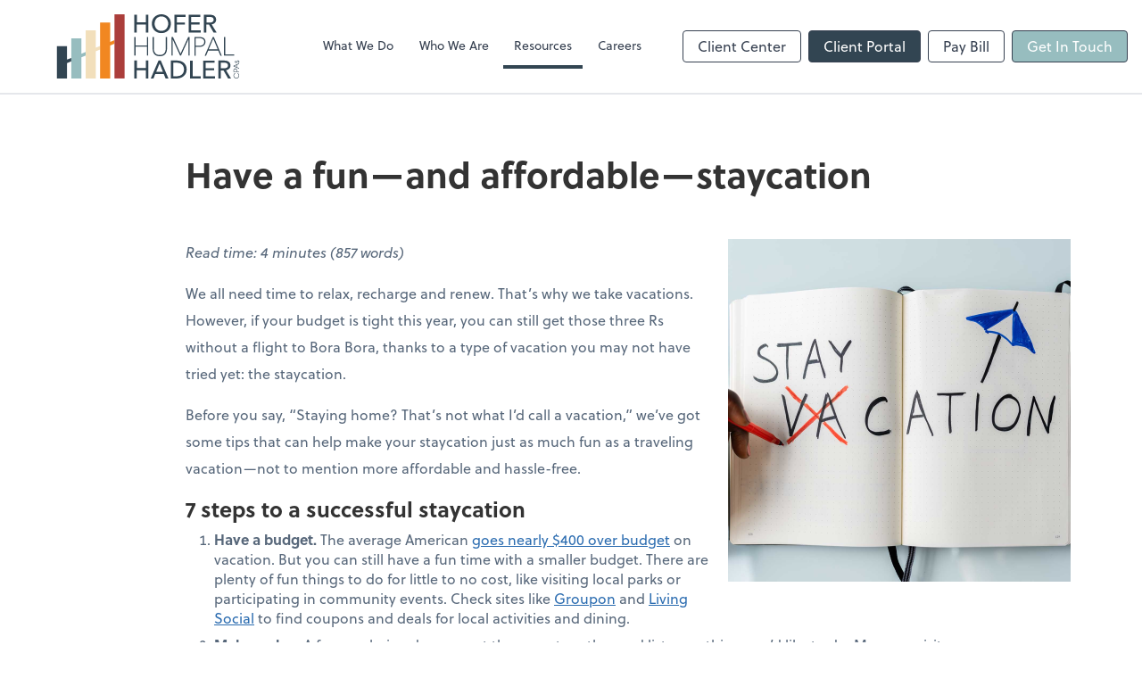

--- FILE ---
content_type: text/html; charset=UTF-8
request_url: https://www.cpahhh.com/resources/quick-reads/have-a-fun-and-affordable-staycation
body_size: 10546
content:
<!DOCTYPE html>
<html lang="en">

<head>
  <meta charset="utf-8">
  <meta name="viewport" content="width=device-width, initial-scale=1, shrink-to-fit=no">
  <meta http-equiv="x-ua-compatible" content="ie=edge">
  <meta http-equiv="Content-Security-Policy" script-src='unsafe-inline'>


      <title>Have a fun—and affordable—staycation | Hofer, Humpal &amp; Hadler PC</title>
<meta name="description" content="Who says you need to travel to have a great vacation? Our latest article shows you how to plan a fun and affordable staycation.">
<link rel="canonical" href="https://www.cpahhh.com/resources/quick-reads/have-a-fun-and-affordable-staycation" />

        <meta property="og:siteName" content="Hofer, Humpal &amp; Hadler PC" />
    <meta property="og:url" content="https://www.cpahhh.com/resources/quick-reads/have-a-fun-and-affordable-staycation"/>
    <meta property="og:type" content="website" />
    <meta property="og:title" content="Have a fun—and affordable—staycation"/>
    <meta property="og:description" content="Who says you need to travel to have a great vacation? Our latest article shows you how to plan a fun and affordable staycation." />
            <meta property="og:image" content="https://res.cloudinary.com/rootworks/image/upload/c_fill,f_auto,g_face:auto,h_630,w_1200/v1/web_assets/qr-image-teaser-have-a-fun-and-affordable-staycation-may-june-2023_ua5tzu" />
        <meta property="og:image:width" content="1200" />
    <meta property="og:image:height" content="630" />


        <meta name="twitter:card" content="summary_large_image" />
    <meta name="twitter:url" content="https://www.cpahhh.com/resources/quick-reads/have-a-fun-and-affordable-staycation" />
    <meta name="twitter:title" content="Have a fun—and affordable—staycation" />
    <meta name="twitter:description" content="Who says you need to travel to have a great vacation? Here&#039;s how to plan a fun and affordable staycation." />
            <meta name="twitter:image" content="https://res.cloudinary.com/rootworks/image/upload/c_fill,f_auto,g_face:auto,h_630,w_1200/v1/web_assets/qr-image-teaser-have-a-fun-and-affordable-staycation-may-june-2023_ua5tzu" />
    
    <meta name="csrf-token" content="">

    <link rel="icon"
    href="https://res.cloudinary.com/rootworks/image/upload/c_fill,h_64,w_64/v1/firms/firm-58132201/HHH-updated-favicon_nyud54.ico">
  
  
  
        <link rel="stylesheet" href="https://use.typekit.net/ybq4hkh.css">
      <link rel="stylesheet" href="/css/rw-2020.css?id=479b81aab7c585069c81814ae2fd55e6">
  
  <style>
        /* .text-primary, .nav-main .level-1.active { color: #324552; } */
        .text-primary { color: #324552; }
        .nav-anchor-1.active, .nav-anchor-1.active-tree,
        .nav-anchor-1:hover, .nav-anchor-1:active, .border-primary { border-color: #324552; }
        .border-t-primary { border-top-color: #324552; }
        .bg-primary.bg-offset { background-color: transparent; }
        .cards .teaser .inner.border-primary::before { border-top-color: #324552 !important; }
        .bg-primary, .bg-primary.bg-offset::before, .img-box::before { background-color: #324552; }

        .btn-primary {background-color: #324552;}
        .text-primary {color: #324552 !important;}
    </style>

    <style>
        .text-accent, .checkmarks li::before, .dashes li::before { color: #97BDBF !important; }
        .bg-accent, .bg-secondary { background-color: #97BDBF; }
        .cards .teaser .inner::before { border-top-color: #97BDBF !important; }
        .prospect-form { border-bottom-color: #97BDBF; }
        .bg-accent { background-color: #97BDBF; }

        .btn-secondary { background-color: #97BDBF !important; }
        .btn-secondary.btn-hollow { color: #97BDBF; border-color: #97BDBF; }
        .text-secondary {color: #97BDBF !important;}
        .hero-container .btn-secondary {border-color: #97BDBF}
    </style>





 
    <!-- Font Overrides -->
    <style>
        
                body {
                    font-family: ;
                    font-size: ;
                    font-weight: ;
                }
                #header {
                    font-style: normal;
                    font-weight: 400;
                    font-family: soleil, sans-serif;
                    font-size: 14px; // Came from the rw-2020.css
                }    
            h1, .h1 {font-family: soleil, sans-serif;}h2, .h2 {font-family: soleil, sans-serif;}h3, .h3 {font-family: soleil, sans-serif;}h4, .h4 {font-family: soleil, sans-serif;}h5, .h5 {font-family: soleil, sans-serif;}h6, .h6 {font-family: soleil, sans-serif;}
                h2.section-pre-title {
                    font-family: ;
                    font-size: ;
                    font-weight: ;
                }.title-white .text-primary { color: rgb(255 255 255 / var(--tw-text-opacity)) !important }
    </style>
  <!-- Google Site Tag -->
        <script async src="https://www.googletagmanager.com/gtag/js?id=G-16B254NZY4"></script>
        <script>
            window.dataLayer = window.dataLayer || [];
            function gtag(){dataLayer.push(arguments);}
            gtag('js', new Date());

            gtag('config', 'G-16B254NZY4');
        </script>
        <!-- End Google Analytics -->
      
    </head>

  
  <body class="">

  <header id="header" x-data="{ showMobileNav: false, showApps: false }">
        <div class="border-b-2 bg-white z-20 relative">
        <div class="flex justify-between items-center max-width mx-auto relative">
                            <h1 class="site-name my-0 py-4">
                    <a href="/" aria-label="Return to Hofer, Humpal &amp; Hadler PC home page">
                        <div id="header-svg"><svg version="1.1" id="Layer_1" xmlns="http://www.w3.org/2000/svg" xmlns:xlink="http://www.w3.org/1999/xlink" x="0px" y="0px" viewBox="10.3 14.8 339.6 119.6" style="enable-background:new 0 0 360 149.1;" xml:space="preserve">
<style type="text/css">
	.st0{fill:#324552;}
	.st1{fill:#97BDBF;}
	.st2{fill:#F2DFBB;}
	.st3{fill:#F18721;}
	.st4{fill:#AB3E3B;}
</style>
<g>
	<g>
		<polygon class="st0" points="37.1,96 37.1,102.6 29.1,105.9 29.1,134.3 10.3,134.3 10.3,74.2 29.1,74.2 29.1,99.3 		"></polygon>
		<polygon class="st1" points="63.9,85 63.9,91.6 55.9,94.9 55.9,134.3 37.1,134.3 37.1,59.6 55.9,59.6 55.9,88.2 		"></polygon>
		<polygon class="st2" points="90.7,73.9 90.7,80.5 82.7,83.8 82.7,134.3 63.9,134.3 63.9,44.9 82.7,44.9 82.7,77.2 		"></polygon>
		<polygon class="st3" points="117.5,62.9 117.5,69.5 109.5,72.8 109.5,134.3 90.7,134.3 90.7,30.3 109.5,30.3 109.5,66.2 		"></polygon>
		<rect x="117.5" y="14.9" class="st4" width="18.8" height="119.4"></rect>
	</g>
	<g>
		<g>
			<g>
				<path class="st0" d="M154.5,15.6h4.7v14H176v-14h4.7V49H176V33.8h-16.9V49h-4.7V15.6z"></path>
				<path class="st0" d="M222.5,32.3c0,2.6-0.4,4.9-1.3,7.1c-0.9,2.2-2.1,4-3.7,5.6c-1.6,1.6-3.4,2.8-5.6,3.6
					c-2.2,0.9-4.5,1.3-7.1,1.3s-4.9-0.4-7.1-1.3c-2.2-0.9-4-2.1-5.6-3.6c-1.6-1.6-2.8-3.4-3.7-5.6c-0.9-2.2-1.3-4.5-1.3-7.1
					c0-2.6,0.4-5,1.3-7.1c0.9-2.2,2.1-4,3.7-5.5c1.6-1.5,3.4-2.7,5.6-3.6c2.2-0.8,4.5-1.3,7.1-1.3s4.9,0.4,7.1,1.3
					c2.2,0.8,4,2,5.6,3.6c1.6,1.5,2.8,3.4,3.7,5.5C222.1,27.3,222.5,29.7,222.5,32.3z M217.5,32.3c0-1.8-0.3-3.5-0.9-5.2
					c-0.6-1.6-1.4-3-2.5-4.3c-1.1-1.2-2.4-2.2-4-2.9c-1.6-0.7-3.3-1.1-5.3-1.1c-1.9,0-3.7,0.4-5.2,1.1c-1.6,0.7-2.9,1.7-4,2.9
					c-1.1,1.2-1.9,2.6-2.5,4.3c-0.6,1.6-0.9,3.3-0.9,5.2c0,1.9,0.3,3.6,0.9,5.2c0.6,1.6,1.4,3.1,2.5,4.3c1.1,1.2,2.4,2.2,4,2.9
					c1.5,0.7,3.3,1,5.2,1c1.9,0,3.7-0.3,5.2-1c1.6-0.7,2.9-1.6,4-2.9c1.1-1.2,2-2.6,2.5-4.3C217.2,35.9,217.5,34.1,217.5,32.3z"></path>
				<path class="st0" d="M233.6,49h-4.7V15.6h20.9v4.1h-16.2v10.4h15.1v4h-15.1V49z"></path>
				<path class="st0" d="M260.4,44.9h17.5V49h-22.1V15.6h21.4v4.1h-16.8v10h15.8v4h-15.8V44.9z"></path>
				<path class="st0" d="M288.8,49h-4.7V15.6h10.7c1.6,0,3.1,0.2,4.6,0.5c1.4,0.3,2.7,0.9,3.8,1.6c1.1,0.7,1.9,1.7,2.6,2.9
					c0.6,1.2,0.9,2.6,0.9,4.3c0,2.5-0.8,4.4-2.3,5.9c-1.5,1.5-3.5,2.5-5.9,2.9l9.3,15.3h-5.7l-8.5-14.9h-5V49z M288.8,30.3h5.4
					c1.1,0,2.1-0.1,3.1-0.3c0.9-0.2,1.8-0.5,2.5-0.9c0.7-0.4,1.3-1,1.7-1.7c0.4-0.7,0.6-1.5,0.6-2.5c0-1-0.2-1.8-0.6-2.5
					c-0.4-0.7-1-1.2-1.6-1.6c-0.7-0.4-1.5-0.7-2.4-0.9c-0.9-0.2-1.9-0.3-2.9-0.3h-5.7V30.3z"></path>
			</g>
			<g>
				<path class="st0" d="M154.5,100.9h4.7v14H176v-14h4.7v33.4H176V119h-16.9v15.3h-4.7V100.9z"></path>
				<path class="st0" d="M190.2,134.3H185l14.5-33.4h4.2l14.3,33.4h-5.3l-3.4-8.2h-15.9L190.2,134.3z M195.2,122h12.5l-6.2-15.7
					L195.2,122z"></path>
				<path class="st0" d="M222.4,100.9h11.5c2.1,0,4.3,0.3,6.4,0.9c2.1,0.6,4.1,1.6,5.8,3c1.7,1.4,3.1,3.1,4.2,5.2
					c1.1,2.1,1.6,4.6,1.6,7.6c0,2.9-0.5,5.3-1.6,7.4c-1.1,2.1-2.5,3.8-4.2,5.2s-3.7,2.4-5.8,3.1c-2.1,0.7-4.3,1-6.4,1h-11.5V100.9z
					 M227.1,130.2h5.9c2,0,3.9-0.3,5.6-0.8c1.7-0.6,3.2-1.4,4.4-2.5c1.2-1.1,2.2-2.4,2.9-4c0.7-1.6,1-3.4,1-5.3c0-2.1-0.3-3.9-1-5.5
					c-0.7-1.6-1.7-2.9-2.9-3.9c-1.2-1.1-2.7-1.9-4.4-2.4c-1.7-0.6-3.6-0.8-5.6-0.8h-5.9V130.2z"></path>
				<path class="st0" d="M263,130.2h14.9v4.2h-19.6v-33.4h4.7V130.2z"></path>
				<path class="st0" d="M287.1,130.2h17.5v4.2h-22.1v-33.4h21.4v4.1h-16.8v10h15.8v4h-15.8V130.2z"></path>
				<path class="st0" d="M315.5,134.3h-4.7v-33.4h10.7c1.6,0,3.1,0.2,4.6,0.5c1.4,0.3,2.7,0.9,3.8,1.6c1.1,0.7,1.9,1.7,2.6,2.9
					c0.6,1.2,0.9,2.6,0.9,4.3c0,2.5-0.8,4.4-2.3,5.9c-1.5,1.5-3.5,2.5-5.9,2.9l9.3,15.3H329l-8.5-14.9h-5V134.3z M315.5,115.5h5.4
					c1.1,0,2.1-0.1,3.1-0.3c0.9-0.2,1.8-0.5,2.5-0.9c0.7-0.4,1.3-1,1.7-1.7c0.4-0.7,0.6-1.5,0.6-2.5c0-1-0.2-1.8-0.6-2.5
					c-0.4-0.7-1-1.2-1.6-1.6c-0.7-0.4-1.5-0.7-2.4-0.9c-0.9-0.2-1.9-0.3-2.9-0.3h-5.7V115.5z"></path>
			</g>
			<g>
				<g>
					<polygon class="st0" points="180.2,57.2 180.2,91.8 178,91.8 178,75 156.7,75 156.7,91.8 154.5,91.8 154.5,57.2 156.7,57.2 
						156.7,72.8 178,72.8 178,57.2 					"></polygon>
				</g>
				<g>
					<path class="st0" d="M215.3,57.2v21.4c0,1.9-0.2,3.8-0.7,5.5c-0.5,1.7-1.2,3.3-2.3,4.6c-1.1,1.3-2.5,2.3-4.2,3.1
						c-1.7,0.7-3.8,1.1-6.2,1.1c-2.4,0-4.5-0.4-6.2-1.1c-1.7-0.7-3.1-1.8-4.2-3.1c-1.1-1.3-1.8-2.8-2.3-4.6
						c-0.4-1.7-0.7-3.5-0.7-5.5V57.2h2.3v21.2c0,1.3,0.1,2.7,0.4,4.1c0.3,1.4,0.8,2.7,1.6,3.9c0.8,1.2,1.9,2.2,3.3,3
						c1.4,0.8,3.4,1.2,5.8,1.2c2.4,0,4.3-0.4,5.7-1.2c1.4-0.8,2.6-1.8,3.3-2.9c0.8-1.2,1.3-2.5,1.6-3.9c0.3-1.4,0.4-2.9,0.4-4.2
						V57.2H215.3z"></path>
				</g>
				<g>
					<polygon class="st0" points="257.5,57.2 257.5,91.8 255.2,91.8 255.2,61.4 241.3,91.8 239.7,91.8 225.8,61.5 225.8,91.8 
						223.5,91.8 223.5,57.2 226.4,57.2 240.5,88.2 254.7,57.2 					"></polygon>
				</g>
				<g>
					<path class="st0" d="M285.9,61.8c-0.7-1.2-1.6-2.1-2.6-2.8c-1-0.7-2.2-1.1-3.5-1.4c-1.3-0.3-2.5-0.4-3.8-0.4h-9.7v34.7h2.3
						V75.4h8c1.4,0,2.7-0.2,3.9-0.6c1.2-0.4,2.4-1,3.3-1.8c0.9-0.8,1.7-1.8,2.3-2.9c0.5-1.2,0.8-2.5,0.8-4
						C286.9,64.4,286.6,62.9,285.9,61.8z M276.6,73.3h-8.1v-14h7.8c1,0,2,0.1,3,0.4c1,0.2,1.9,0.6,2.7,1.1c0.8,0.5,1.4,1.2,1.9,2.1
						c0.5,0.8,0.7,1.9,0.7,3.2c0,1.3-0.2,2.4-0.7,3.3c-0.5,0.9-1.1,1.7-1.8,2.2c-0.8,0.6-1.6,1-2.6,1.3
						C278.6,73.1,277.6,73.3,276.6,73.3z"></path>
				</g>
				<g>
					<path class="st0" d="M302.6,57.2h-1l-0.1-0.3l-0.1,0.3h-0.9l-15,34.7h2.5l4.1-9.6h18.6l4,9.6h2.5L302.6,57.2z M292.9,80.1
						l8.5-20l8.3,20H292.9z"></path>
				</g>
				<g>
					<polygon class="st0" points="340.2,89.6 340.2,91.8 321.3,91.8 321.3,57.2 323.6,57.2 323.6,89.6 					"></polygon>
				</g>
			</g>
		</g>
		<g>
			<path class="st0" d="M346.8,124.2c2,1.1,2.9,3.1,2.9,4.8c0,2.9-2.3,5.4-5.3,5.4c-3.1,0-5.3-2.4-5.3-5.4c0-2.7,1.9-4.3,2.8-4.7
				v1.2c-1.7,1.1-1.9,3-1.9,3.6c0,2.4,2.1,4.3,4.4,4.3c2.4,0,4.4-2.1,4.4-4.4c0-0.5-0.1-2.2-2-3.6V124.2z"></path>
			<path class="st0" d="M339.2,122.5v-2.9c0-1.4,0.2-2.1,0.6-2.7c0.5-0.8,1.4-1.3,2.5-1.3c1.1,0,2,0.5,2.5,1.3
				c0.4,0.6,0.6,1.2,0.6,2.7v1.8h4.2v1H339.2z M344.4,121.5V120c0-1.1,0-1.5-0.3-2.1c-0.4-0.8-1.1-1.2-1.9-1.2
				c-0.8,0-1.5,0.4-1.9,1.2c-0.3,0.6-0.3,1-0.3,2.1v1.5H344.4z"></path>
			<path class="st0" d="M339.2,111.8v-1.2l10.3-4.4v1.1l-3.5,1.5v4.8l3.5,1.5v1.1L339.2,111.8z M345.1,113.2v-4l-4.7,2L345.1,113.2z
				"></path>
			<path class="st0" d="M347.3,104.7c1.5,0,1.6-1,1.6-1.4c0-0.9-0.5-1.4-1.4-1.4c-1,0-1.3,0.9-1.5,1.5c-0.3,0.8-0.7,2-2.1,2
				c-1.1,0-2.1-0.8-2.1-2.2c0-1.1,0.9-2.1,2.1-2.1v1c-0.9,0.1-1.2,0.7-1.2,1.1c0,0.8,0.6,1.2,1.1,1.2c0.8,0,1.1-0.8,1.3-1.4
				c0.3-0.9,0.8-2.2,2.4-2.2c1.3,0,2.4,0.8,2.4,2.4c0,1.1-0.7,2.4-2.4,2.3V104.7z"></path>
		</g>
	</g>
</g>
</svg></div>
                    </a>
                </h1>
            
            <nav id="nav-mobile-container" aria-label="Main" class="lg:hidden">

    <button id="menu-toggle" class="lg:hidden" aria-controls="nav-mobile" x-bind:aria-expanded="showMobileNav ? 'true' : 'false'" x-on:click="showMobileNav = !showMobileNav">Menu</button>

    <div class="nav-mobile lg:hidden fixed w-full" :class="{ 'open': showMobileNav }">

        <ul class="flex flex-col level-1">
                                                                            <li class="">
                    <span class="flex items-stretch">
                    <a href="/what-we-do" class="flex-1 px-3 py-2 border-b border-gray-800 font-bold">What We Do</a>
                                        </span>
                    
                </li>
                                                                                            <li class="">
                    <span class="flex items-stretch">
                    <a href="/who-we-are" class="flex-1 px-3 py-2 border-b border-gray-800 font-bold">Who We Are</a>
                                        </span>
                    
                </li>
                                                                                            <li class="">
                    <span class="flex items-stretch">
                    <a href="/resources" class="flex-1 px-3 py-2 border-b border-gray-800 font-bold">Resources</a>
                                        <button data-toggle="menu-7c7daf92-f5e2-40c4-b737-93add8c20b9c" data-toggle-class="hidden" class="text-white toggle px-3 py-2 border-b border-gray-800" aria-label="Open Resources menu"><span>&#10095;</span></button>
                    </span>
                    <ul id="menu-7c7daf92-f5e2-40c4-b737-93add8c20b9c" class="level-2 hidden">
                                                <li><a href="/resources/resources-library" class="pl-6 block px-3 py-2 border-b border-gray-800 font-bold">Resources Library</a></li>
                                                <li><a href="/resources/magazine" class="pl-6 block px-3 py-2 border-b border-gray-800 font-bold"><em>Advantage</em> Magazine</a></li>
                                                <li><a href="/resources/quick-reads" class="pl-6 block px-3 py-2 border-b border-gray-800 font-bold">QuickReads</a></li>
                                                <li><a href="/resources/e-books" class="pl-6 block px-3 py-2 border-b border-gray-800 font-bold">eBooks</a></li>
                                                <li><a href="/resources/forms-documents-and-links" class="pl-6 block px-3 py-2 border-b border-gray-800 font-bold">Forms, Documents & Links</a></li>
                                                <li><a href="/resources/refund-tracker" class="pl-6 block px-3 py-2 border-b border-gray-800 font-bold">Refund Tracker</a></li>
                                                <li><a href="/resources/newsletter" class="pl-6 block px-3 py-2 border-b border-gray-800 font-bold">Newsletter & Tips</a></li>
                                            </ul>
                    
                </li>
                                                                                            <li class="">
                    <span class="flex items-stretch">
                    <a href="/careers" class="flex-1 px-3 py-2 border-b border-gray-800 font-bold">Careers</a>
                                        </span>
                    
                </li>
                                    </ul>

        <ul>
    <li>
      <span class="flex items-stretch">
                <a href="#" class="flex-1 px-3 py-2 border-b border-gray-800 font-bold">
        Client Center
        </a>
        <button 
          data-toggle="client-center-mobile" 
          data-toggle-class="hidden" 
          class="text-white toggle px-3 py-2 border-b border-gray-800" 
          aria-label="Open Client Center menu">
          <span>&#10095;</span>
        </button>
      </span>
      <ul id="client-center-mobile" class="hidden">
                            <li class="flex items-center">
            <a href="https://c1.qbo.intuit.com/c1/v43.137/0/login?redirect=true&amp;submit=Login" rel="noreferrer" target="_blank" class="flex-1 pl-6 pr-3 py-2 border-b border-gray-800 font-bold">
                                                QuickBooks Online
                  <svg class="svg-icon text-sm mb-1 ml-1" aria-hidden="true" focusable="false"><use xlink:href="/assets/icons.svg#icon--external-link" /></svg>                                            <span class="ml-auto"></span>
            </a>
          </li>
                            <li class="flex items-center">
            <a href="https://helpdesk.rightnetworks.com/s/article/Connect-from-a-Windows-Computer" rel="noreferrer" target="_blank" class="flex-1 pl-6 pr-3 py-2 border-b border-gray-800 font-bold">
                                                QuickBooks Desktop
                  <svg class="svg-icon text-sm mb-1 ml-1" aria-hidden="true" focusable="false"><use xlink:href="/assets/icons.svg#icon--external-link" /></svg>                                            <span class="ml-auto"></span>
            </a>
          </li>
                            <li class="flex items-center">
            <a href="https://teams.microsoft.com" rel="noreferrer" target="_blank" class="flex-1 pl-6 pr-3 py-2 border-b border-gray-800 font-bold">
                                                Microsoft Teams
                  <svg class="svg-icon text-sm mb-1 ml-1" aria-hidden="true" focusable="false"><use xlink:href="/assets/icons.svg#icon--external-link" /></svg>                                            <span class="ml-auto"></span>
            </a>
          </li>
                            <li class="flex items-center">
            <a href="https://zoom.us/join" rel="noreferrer" target="_blank" class="flex-1 pl-6 pr-3 py-2 border-b border-gray-800 font-bold">
                              Video Conferencing <svg class="svg-icon text-sm top-0" aria-hidden="true" focusable="false"><use xlink:href="/assets/icons.svg#icon--external-link" /></svg>                            <span class="ml-auto"></span>
            </a>
          </li>
                            <li class="flex items-center">
            <a href="https://www.dropbox.com/login" rel="noreferrer" target="_blank" class="flex-1 pl-6 pr-3 py-2 border-b border-gray-800 font-bold">
                                                Dropbox
                  <svg class="svg-icon text-sm mb-1 ml-1" aria-hidden="true" focusable="false"><use xlink:href="/assets/icons.svg#icon--external-link" /></svg>                                            <span class="ml-auto"></span>
            </a>
          </li>
                            <li class="flex items-center">
            <a href="https://app.bill.com/neo/login" rel="noreferrer" target="_blank" class="flex-1 pl-6 pr-3 py-2 border-b border-gray-800 font-bold">
                                                Bill
                  <svg class="svg-icon text-sm mb-1 ml-1" aria-hidden="true" focusable="false"><use xlink:href="/assets/icons.svg#icon--external-link" /></svg>                                            <span class="ml-auto"></span>
            </a>
          </li>
                            <li class="flex items-center">
            <a href="https://runpayroll.adp.com/enrollment.aspx" rel="noreferrer" target="_blank" class="flex-1 pl-6 pr-3 py-2 border-b border-gray-800 font-bold">
                                                RUN Powered by ADP
                  <svg class="svg-icon text-sm mb-1 ml-1" aria-hidden="true" focusable="false"><use xlink:href="/assets/icons.svg#icon--external-link" /></svg>                                            <span class="ml-auto"></span>
            </a>
          </li>
              </ul>
    </li>
  </ul>

        <div class="mt-4 pt-6 px-3">
                                                <a href="https://onvio.us/clientcenter/en/us/" target="_blank" rel="noreferrer" class="btn btn-primary ml-2 btn btn-mobile-nav">
        Client Portal
    </a>
                                    <a href="https://secure.cpacharge.com/pages/hoferhumpalandhadlerpc/payments" target="_blank" rel="noreferrer" class="btn-hollow ml-2 btn btn-mobile-nav">
        Pay Bill
    </a>
                                    <a href="/contact" class="btn btn-secondary ml-2 btn btn-mobile-nav">
        Get In Touch
    </a>
                                    </div>
    </div>
</nav>
            <nav id="nav-main" class="nav-main hidden lg:flex lg:flex-1" aria-label="Main">
                <ul class="flex w-full px-4 xl:px-8 justify-around nav-list-1">
                                            
                                                    <li class="nav-item-1">
                                <a class="block py-3 px-3 nav-anchor-1" href="/what-we-do">What We Do</a>
                            </li>
                                                                    
                                                    <li class="nav-item-1">
                                <a class="block py-3 px-3 nav-anchor-1" href="/who-we-are">Who We Are</a>
                            </li>
                                                                    
                                                    <li class="nav-item-1">
                                <a href="/resources" class="block py-3 px-3 nav-anchor-1 active-tree">Resources</a>
                                <ul class="nav-list-2">
                                                                            <li class="nav-item-2">
                                            <a href="/resources/resources-library" class="nav-anchor-2">Resources Library</a>
                                        </li>
                                                                            <li class="nav-item-2">
                                            <a href="/resources/magazine" class="nav-anchor-2"><em>Advantage</em> Magazine</a>
                                        </li>
                                                                            <li class="nav-item-2">
                                            <a href="/resources/quick-reads" class="nav-anchor-2">QuickReads</a>
                                        </li>
                                                                            <li class="nav-item-2">
                                            <a href="/resources/e-books" class="nav-anchor-2">eBooks</a>
                                        </li>
                                                                            <li class="nav-item-2">
                                            <a href="/resources/forms-documents-and-links" class="nav-anchor-2">Forms, Documents & Links</a>
                                        </li>
                                                                            <li class="nav-item-2">
                                            <a href="/resources/refund-tracker" class="nav-anchor-2">Refund Tracker</a>
                                        </li>
                                                                            <li class="nav-item-2">
                                            <a href="/resources/newsletter" class="nav-anchor-2">Newsletter & Tips</a>
                                        </li>
                                                                    </ul>
                            </li>
                                                                    
                                                    <li class="nav-item-1">
                                <a class="block py-3 px-3 nav-anchor-1" href="/careers">Careers</a>
                            </li>
                                                            </ul>
            </nav>
            <nav id="nav-secondary" class="hidden lg:flex text-sm xl:text-base" aria-label="Secondary">
                      <button class="btn btn-nav btn-hollow" aria-controls="client-connectors" x-bind:aria-expanded="showMobileNav ? 'true' : 'false'" x-on:click="showApps = !showApps">Client Center</button>
            
                <a href="https://onvio.us/clientcenter/en/us/" target="_blank" rel="noreferrer" class="btn btn-primary ml-2 btn btn-nav">
        Client Portal
    </a>
                <a href="https://secure.cpacharge.com/pages/hoferhumpalandhadlerpc/payments" target="_blank" rel="noreferrer" class="btn-hollow ml-2 btn btn-nav">
        Pay Bill
    </a>
                <a href="/contact" class="btn btn-secondary ml-2 btn btn-nav">
        Get In Touch
    </a>
        </nav>
        </div>
    </div>

    <div :class="{ 'open': showApps }" id="client-connector" class="hidden lg:block z-10">
    <div class="inner">
        <div class="w-1/3 flex-1 bg-gray-lightest p-4 rounded-bl-lg">
            <div class="show">
                <h3 class="text-center h4">Apps</h3>
                <p class="text-center">Select online apps from the list at the right. You'll find everything you need to conduct business with us.</p>
            </div>
        </div>
        <div class="w-2/3 flex items-start flex-wrap p-4 bg-gray-lighter">
                                                            <a href="https://c1.qbo.intuit.com/c1/v43.137/0/login?redirect=true&amp;submit=Login" rel="noreferrer" target="_blank" class="connector-item flex items-center w-1/2 p-4">
                                                                <div class="flex-none w-1/5 mr-4">
                        <img src='https://res.cloudinary.com/rootworks/image/upload/f_auto,q_100/c_fit,h_125,w_125/v1/web_assets/QB-Online_op6zaq' alt='quickbooks-online-logo'/>
                        </div>
                                        <div>
                                                    <p class="m-0">QuickBooks Online</p>
                                            </div>
                    <div class="ml-auto">
                        <svg class="svg-icon text-sm" aria-hidden="true" focusable="false"><use xlink:href="/assets/icons.svg#icon--external-link" /></svg>                    </div>
                </a>
                                                            <a href="https://helpdesk.rightnetworks.com/s/article/Connect-from-a-Windows-Computer" rel="noreferrer" target="_blank" class="connector-item flex items-center w-1/2 p-4">
                                                                <div class="flex-none w-1/5 mr-4">
                        <img src='https://res.cloudinary.com/rootworks/image/upload/f_auto,q_100/c_fit,h_125,w_125/v1/web_assets/QB_beuy6d' alt='quickbooks-logo'/>
                        </div>
                                        <div>
                                                    <p class="m-0">QuickBooks Desktop</p>
                                            </div>
                    <div class="ml-auto">
                        <svg class="svg-icon text-sm" aria-hidden="true" focusable="false"><use xlink:href="/assets/icons.svg#icon--external-link" /></svg>                    </div>
                </a>
                                                            <a href="https://teams.microsoft.com" rel="noreferrer" target="_blank" class="connector-item flex items-center w-1/2 p-4">
                                                                <div class="flex-none w-1/5 mr-4">
                        <img src='https://res.cloudinary.com/rootworks/image/upload/f_auto,q_100/c_fit,h_125,w_125/v1/web_assets/microsoft-teams_wrqud0' alt='microsoft-teams-logo'/>
                        </div>
                                        <div>
                                                    <p class="m-0">Microsoft Teams</p>
                                            </div>
                    <div class="ml-auto">
                        <svg class="svg-icon text-sm" aria-hidden="true" focusable="false"><use xlink:href="/assets/icons.svg#icon--external-link" /></svg>                    </div>
                </a>
                                                            <a href="https://zoom.us/join" rel="noreferrer" target="_blank" class="connector-item flex items-center w-1/2 p-4">
                                                                <div class="flex-none w-1/5 mr-4">
                        <img src='https://res.cloudinary.com/rootworks/image/upload/f_auto,q_100/c_fit,h_125,w_125/v1/web_assets/Zoom_ful4yq' alt='zoom-logo'/>
                        </div>
                                        <div>
                                                    <p class="m-0 text-black">Video Conferencing</p>
                            <p class="m-0 text-gray-darker text-sm">Zoom</p>
                                            </div>
                    <div class="ml-auto">
                        <svg class="svg-icon text-sm" aria-hidden="true" focusable="false"><use xlink:href="/assets/icons.svg#icon--external-link" /></svg>                    </div>
                </a>
                                                            <a href="https://www.dropbox.com/login" rel="noreferrer" target="_blank" class="connector-item flex items-center w-1/2 p-4">
                                                                <div class="flex-none w-1/5 mr-4">
                        <img src='https://res.cloudinary.com/rootworks/image/upload/f_auto,q_100/c_fit,h_125,w_125/v1/web_assets/dropbox_nq2pp3' />
                        </div>
                                        <div>
                                                    <p class="m-0">Dropbox</p>
                                            </div>
                    <div class="ml-auto">
                        <svg class="svg-icon text-sm" aria-hidden="true" focusable="false"><use xlink:href="/assets/icons.svg#icon--external-link" /></svg>                    </div>
                </a>
                                                            <a href="https://app.bill.com/neo/login" rel="noreferrer" target="_blank" class="connector-item flex items-center w-1/2 p-4">
                                                                <div class="flex-none w-1/5 mr-4">
                        <img src='https://res.cloudinary.com/rootworks/image/upload/f_auto,q_100/c_fit,h_125,w_125/v1/web_assets/bill.com-icon_zljuax' alt='bill.com icon'/>
                        </div>
                                        <div>
                                                    <p class="m-0">Bill</p>
                                            </div>
                    <div class="ml-auto">
                        <svg class="svg-icon text-sm" aria-hidden="true" focusable="false"><use xlink:href="/assets/icons.svg#icon--external-link" /></svg>                    </div>
                </a>
                                                            <a href="https://runpayroll.adp.com/enrollment.aspx" rel="noreferrer" target="_blank" class="connector-item flex items-center w-1/2 p-4">
                                                                <div class="flex-none w-1/5 mr-4">
                        <img src='https://res.cloudinary.com/rootworks/image/upload/f_auto,q_100/c_fit,h_125,w_125/v1/web_assets/run-adp-v2_ehbpqb' alt='run-adp-logo'/>
                        </div>
                                        <div>
                                                    <p class="m-0">RUN Powered by ADP</p>
                                            </div>
                    <div class="ml-auto">
                        <svg class="svg-icon text-sm" aria-hidden="true" focusable="false"><use xlink:href="/assets/icons.svg#icon--external-link" /></svg>                    </div>
                </a>
                    </div>
    </div>
</div>

    <div style="display: none;" class="nav-mobile-mask" x-show="showMobileNav" x-on:click="showMobileNav = false"></div>
    <div style="display: none;" class="client-connector-mask" x-show="showApps" x-on:click="showApps = false"></div>
</header>

  <main id="app" class="">
                
<div class="my-8 md:my-16 max-width entry-detail flex flex-wrap mx-auto">
    
            <h2 class="w-full mb-8 md:mx-48 sm:mb-12">Have a fun—and affordable—staycation</h2>
            
    <div class="md:mx-48">

        
                            <figure class='lazy mb-4 lg:mt-0 sm:float-right sm:w-1/3 sm:ml-4 sm:mt-2 md:w-1/2 lg:w-auto md:-mr-32'><img src='https://res.cloudinary.com/rootworks/image/upload/c_fill,w_384/e_blur:1000,q_5/f_auto/v1/web_assets/qr-image-have-a-fun-and-affordable-staycation-may-june-2023_i0cwsy' alt='An open notebook with a drawing of an umbrella.' class='lazy cld-responsive' data-src='https://res.cloudinary.com/rootworks/image/upload/f_auto,q_100/c_fill,w_384/v1/web_assets/qr-image-have-a-fun-and-affordable-staycation-may-june-2023_i0cwsy'/></figure>                    
                            <p><em>Read time: 4 minutes (857 words)&nbsp;</em></p><p>We all need time to relax, recharge and renew. That’s why we take vacations. However, if your budget is tight this year, you can still get those three Rs without a flight to Bora Bora, thanks to a type of vacation you may not have tried yet: the staycation.</p><p>Before you say, “Staying home? That’s not what I’d call a vacation,” we’ve got some tips that can help make your staycation just as much fun as a traveling vacation—not to mention more affordable and hassle-free.&nbsp;&nbsp;</p><h4><strong>7 steps to a successful staycation</strong></h4><ol><li><p><strong>Have a budget.</strong> The average American <a target="_blank" rel="noopener noreferrer nofollow" href="https://studyfinds.org/average-american-vacation-budget/"><u>goes nearly $400 over budget</u></a> on vacation. But you can still have a fun time with a smaller budget. There are plenty of fun things to do for little to no cost, like visiting local parks or participating in community events. Check sites like <a target="_blank" rel="noopener noreferrer nofollow" class="Hyperlink SCXW225533138 BCX0" href="https://www.groupon.com/"><u>Groupon</u></a> and <a target="_blank" rel="noopener noreferrer nofollow" class="Hyperlink SCXW225533138 BCX0" href="https://www.livingsocial.com/"><u>Living Social</u></a> to find coupons and deals for local activities and dining.</p></li><li><p><strong>Make a plan.</strong> A few weeks in advance, get the gang together and list everything you’d like to do. Museum visits, sporting events, day trips, the zoo…create a plan, so everyone has something to enjoy.</p></li><li><p><strong>Make mealtimes easy.</strong> Take a vacation from the kitchen. Visit your favorite restaurants or order carryout. If you’d rather not eat out every day, make a few meals ahead of time and freeze them for easy heat and serve, or make simple meals like sandwiches. When the weather is nice, grill outside or pick up goodies from the grocery store for a picnic.</p></li><li><p><strong>Ditch the chores.</strong> Just as you would before any vacation, get your house in good order before your staycation starts…and don’t worry about laundry or vacuuming until your staycation is over.</p></li><li><p><strong>Take photos.</strong> You’ll make just as many memories close to home as you would on a traveling vacation, so take photos and videos of all the fun.</p></li><li><p><strong>Unplug.</strong> This is a time to experience, enjoy and just be together. Let everyone at work know (firmly) that you’ll be incommunicado, and don’t check work emails or handle any work tasks while you’re off.&nbsp;</p></li><li><p><strong>Schedule some down time.</strong> Don’t exhaust yourselves with a constant, “Go, go, go!” mindset. That can tend to make everyone of any age cranky. Sleep in a couple of mornings or spend an afternoon or an evening relaxing in the backyard.</p></li></ol><h4><strong>Some staycation ideas</strong>&nbsp;</h4><p>Here are a few suggestions for things to do on your staycation. While your hometown might not have every activity available, this list may spark other ideas in your own area.</p><ul><li><p><strong>Take advantage of low weekday crowds.</strong> Are there places you haven’t been able to visit because they’re too crowded on the weekends? This is your chance! Go mini-golfing, visit a popular museum exhibit or see a matinee movie. (Hint: Weekday prices can be lower, too.)</p></li><li><p><strong>Have foodie fun or a tasting tour.</strong> Visit local restaurants you’ve always wanted to try. Visit nearby towns with a fun dining scene or ethnic foods you’d like to experience. If you’re not staycationing with little ones, check out local wineries or breweries—but make sure you have a plan for a designated driver or be ready to request an Uber.</p></li><li><p><strong>Plan a game or movie day at home.</strong> Stock up on snacks and get the video or board games ready for a super gaming extravaganza. Or, if your family is more into movies, rent or stream your favorite movies for an all-day marathon.</p></li><li><p><strong>Vacation at a nearby rental.</strong> If you’d like to splurge a bit, reserve an Airbnb-type rental, a B&amp;B or a budget hotel room in your area for a couple of nights. Try switching up the location from your usual; exchange the suburbs for the city or the city for the country.</p></li><li><p><strong>Take in a concert or festival.</strong> Especially in the summer, you can find low-cost or free local festivals and concerts to enjoy. Check your county and community websites for schedules—and don’t forget to check local universities, museums and other community venues to see what’s available.</p></li><li><p><strong>Camp out in the backyard.</strong> Set up a tent, get out the sleeping bags, and spend a night outdoors. Grill dinner, roast marshmallows and tell scary stories by firelight.</p></li><li><p><strong>Take a hike or a bike.</strong> Find new hiking trails to explore and spend time in nature. Don’t forget to equip yourself with safety gear (i.e., mosquito and tick repellent), water bottles and transportable snacks.</p></li><li><p><strong>Go canoeing or kayaking.</strong> If you can borrow the equipment rather than rent or buy it, so much the better. But if it’s in the budget, a day on a river or lake is a wonderful way to get some exercise and enjoy the peace and quiet of being on the water.&nbsp;</p></li></ul><p>Whether you take a long weekend or a full week, some advance planning can make your staycation as memorable as a “regular” vacation trip. Not to mention a lot more relaxing, since you don’t have to worry about crowded airport security lines, missed flights or off-schedule itineraries. We hope we’ve inspired you to consider your own staycation this year—and that you have a wonderful time!&nbsp;</p>
                    
        
            </div>

    
</div>

  </main>

  <footer class="bg-footer text-white">
  <div class="max-width mx-auto py-12">
            
                <div class="mb-6">
              <h2 class="uppercase h5 mb-4 font-normal">Contact Us</h2>

              <div class="md:flex md:-mx-4">
                                                                  <div class="mb-4 md:px-4 md:mb-0">
                                                              <p class="font-bold mb-0">Sioux Falls Office</p>
                                                                                            <address class="not-italic mb-4 text-sm">
                                    4501 W Homefield Dr.<br/>
                                    Sioux Falls, SD                                    57106
                                </address>
                              
                                                                                                                                            <p class="text-sm m-0">
                                          <span class="uppercase">p:&nbsp;</span>
                                                                                                                                      <a href="tel:16053611333">
                                                  (605) 361-1333
                                              </a>
                                                                                </p>
                                                                                                              <p class="text-sm m-0">
                                          <span class="uppercase">f:&nbsp;</span>
                                                                                        <a href="sms:+1(605) 361-1355">(605) 361-1355</a>
                                                                                </p>
                                                                                                              <p class="text-sm m-0">
                                          <span class="uppercase">e:&nbsp;</span>
                                                                                        <span class="email" data-email="vasb@pcnuuu.pbz"></span>
                                                                                </p>
                                                                                          </div>
                                                      </div>
          </div>
      
                <div class="my-8 text-sm">
                                                <a href="https://www.linkedin.com/company/hofer-humpal-hadler-p-c/" title="linkedin" class="mr-2 text-3xl" target="_blank" rel="noreferrer">
                      <span class="sr-only">Linkedin</span>
                      <svg class="svg-icon " aria-hidden="true" focusable="false"><use xlink:href="/assets/icons.svg#icon--linkedin" /></svg>                  </a>
                                                <a href="https://www.facebook.com/Hofer-Humpal-Hadler-PC-107435774080845" title="facebook" class="mr-2 text-3xl" target="_blank" rel="noreferrer">
                      <span class="sr-only">Facebook</span>
                      <svg class="svg-icon " aria-hidden="true" focusable="false"><use xlink:href="/assets/icons.svg#icon--facebook-square" /></svg>                  </a>
                        </div>
      
            <div class="my-6 text-sm flex items-center space-x-6">
                                                                  
                                <a href="https://www.aicpa.org" target="_blank" rel="noreferrer" title="Learn more about American Institute of CPAs">
                      <img src='https://res.cloudinary.com/rootworks/image/upload/f_auto,q_100/c_limit,f_auto,q_100,w_128/v1/web_assets/aicpa-logo-white3_z2xca8' alt='AICPA logo' class='member-logo landscape'/>
                  </a>
                                                                                
                                <a href="https://www.sdcpa.org" target="_blank" rel="noreferrer" title="Learn more about South Dakota CPA Society">
                      <img src='https://res.cloudinary.com/rootworks/image/upload/f_auto,q_100/c_limit,f_auto,q_100,w_128/v1/web_assets/south-dakota-society-cpas-logo-white_qihndc' alt='south-dakota-society-cpas-logo' class='member-logo landscape'/>
                  </a>
                                                                                
                                <a href="https://www.nsacct.org" target="_blank" rel="noreferrer" title="Learn more about National Society of Accountants">
                      <img src='https://res.cloudinary.com/rootworks/image/upload/f_auto,q_100/c_limit,f_auto,q_100,w_128/v1/web_assets/nsa-logo-white_bgpkag' alt='nsa-logo' class='member-logo landscape'/>
                  </a>
                                                                                
                                <a href="https://www.cpahhh.com/privacy-policy" target="_blank" rel="noreferrer" title="Learn more about Privacy Policy">
                      <img src='https://res.cloudinary.com/rootworks/image/upload/f_auto,q_100/c_limit,f_auto,q_100,w_128/v1/web_assets/privacy-policy-logo-white_jfept9' alt='Privacy Policy' class='member-logo landscape'/>
                  </a>
                              </div>
      
                          <div class="my-6 text-sm footer-disclaimer">
              <p class="text-sm"></p>
          </div>
      
      <div class="sm:flex sm:justify-between">
          <p class="text-sm mb-0">
              Copyright &copy; <span id="footer-year">2026</span> Hofer, Humpal &amp; Hadler PC
          </p>
                        <p class="text-sm mb-0">website powered by Rightworks</p>
                </div>
  </div>
</footer>

  
  <script src="https://polyfill-fastly.io/v3/polyfill.min.js?features=IntersectionObserver"></script>
  <script type="module" src="https://cdn.jsdelivr.net/gh/alpinejs/alpine@v2.x.x/dist/alpine.min.js"></script>
  <script nomodule src="https://cdn.jsdelivr.net/gh/alpinejs/alpine@v2.x.x/dist/alpine-ie11.min.js" defer></script>

  <script src="/js/site.js?id=a897fa9182ae68be5689d1b2cd058c71"></script>

  
</body>

</html>
